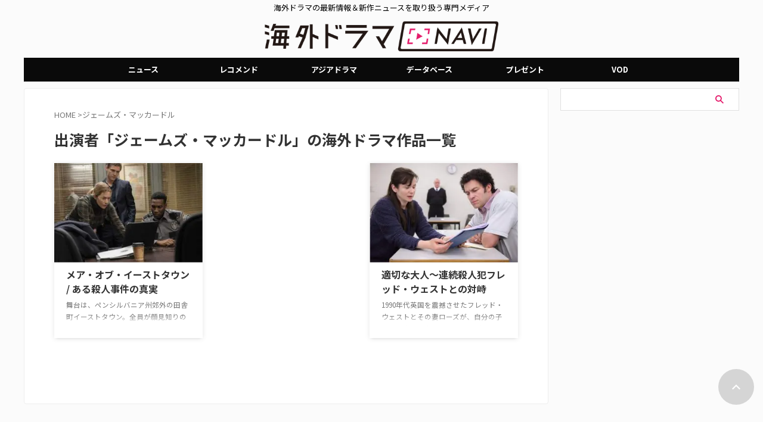

--- FILE ---
content_type: text/html; charset=UTF-8
request_url: https://dramanavi.net/db/cast/13937
body_size: 14928
content:
<!DOCTYPE html><html lang="ja" class="s-navi-search-overlay header-bar-fixable toc-style-default"> <!--<![endif]--><head prefix="og: http://ogp.me/ns# fb: http://ogp.me/ns/fb# article: http://ogp.me/ns/article#"><meta charset="UTF-8" ><meta name="viewport" content="width=device-width,initial-scale=1.0,user-scalable=no,viewport-fit=cover"><meta name="format-detection" content="telephone=no" ><meta name="referrer" content="no-referrer-when-downgrade"/><meta name="robots" content="noindex,follow"><link rel="stylesheet" media="print" onload="this.onload=null;this.media='all';" id="ao_optimized_gfonts" href="https://fonts.googleapis.com/css?family=Noto+Sans+JP%3A400%2C700%7CRoboto:400&amp;display=swap"><link rel="alternate" type="application/rss+xml" title="海外ドラマNAVI RSS Feed" href="https://dramanavi.net/feed" /><link rel="pingback" href="https://dramanavi.net/xmlrpc.php" > <!--[if lt IE 9]> <script src="https://dramanavi.net/wp-content/themes/affinger/js/html5shiv.js"></script> <![endif]--> <script data-cfasync="false" data-no-defer="1" data-no-minify="1" data-no-optimize="1">var ewww_webp_supported=!1;function check_webp_feature(A,e){var w;e=void 0!==e?e:function(){},ewww_webp_supported?e(ewww_webp_supported):((w=new Image).onload=function(){ewww_webp_supported=0<w.width&&0<w.height,e&&e(ewww_webp_supported)},w.onerror=function(){e&&e(!1)},w.src="data:image/webp;base64,"+{alpha:"UklGRkoAAABXRUJQVlA4WAoAAAAQAAAAAAAAAAAAQUxQSAwAAAARBxAR/Q9ERP8DAABWUDggGAAAABQBAJ0BKgEAAQAAAP4AAA3AAP7mtQAAAA=="}[A])}check_webp_feature("alpha");</script><script data-cfasync="false" data-no-defer="1" data-no-minify="1" data-no-optimize="1">var Arrive=function(c,w){"use strict";if(c.MutationObserver&&"undefined"!=typeof HTMLElement){var r,a=0,u=(r=HTMLElement.prototype.matches||HTMLElement.prototype.webkitMatchesSelector||HTMLElement.prototype.mozMatchesSelector||HTMLElement.prototype.msMatchesSelector,{matchesSelector:function(e,t){return e instanceof HTMLElement&&r.call(e,t)},addMethod:function(e,t,r){var a=e[t];e[t]=function(){return r.length==arguments.length?r.apply(this,arguments):"function"==typeof a?a.apply(this,arguments):void 0}},callCallbacks:function(e,t){t&&t.options.onceOnly&&1==t.firedElems.length&&(e=[e[0]]);for(var r,a=0;r=e[a];a++)r&&r.callback&&r.callback.call(r.elem,r.elem);t&&t.options.onceOnly&&1==t.firedElems.length&&t.me.unbindEventWithSelectorAndCallback.call(t.target,t.selector,t.callback)},checkChildNodesRecursively:function(e,t,r,a){for(var i,n=0;i=e[n];n++)r(i,t,a)&&a.push({callback:t.callback,elem:i}),0<i.childNodes.length&&u.checkChildNodesRecursively(i.childNodes,t,r,a)},mergeArrays:function(e,t){var r,a={};for(r in e)e.hasOwnProperty(r)&&(a[r]=e[r]);for(r in t)t.hasOwnProperty(r)&&(a[r]=t[r]);return a},toElementsArray:function(e){return e=void 0!==e&&("number"!=typeof e.length||e===c)?[e]:e}}),e=(l.prototype.addEvent=function(e,t,r,a){a={target:e,selector:t,options:r,callback:a,firedElems:[]};return this._beforeAdding&&this._beforeAdding(a),this._eventsBucket.push(a),a},l.prototype.removeEvent=function(e){for(var t,r=this._eventsBucket.length-1;t=this._eventsBucket[r];r--)e(t)&&(this._beforeRemoving&&this._beforeRemoving(t),(t=this._eventsBucket.splice(r,1))&&t.length&&(t[0].callback=null))},l.prototype.beforeAdding=function(e){this._beforeAdding=e},l.prototype.beforeRemoving=function(e){this._beforeRemoving=e},l),t=function(i,n){var o=new e,l=this,s={fireOnAttributesModification:!1};return o.beforeAdding(function(t){var e=t.target;e!==c.document&&e!==c||(e=document.getElementsByTagName("html")[0]);var r=new MutationObserver(function(e){n.call(this,e,t)}),a=i(t.options);r.observe(e,a),t.observer=r,t.me=l}),o.beforeRemoving(function(e){e.observer.disconnect()}),this.bindEvent=function(e,t,r){t=u.mergeArrays(s,t);for(var a=u.toElementsArray(this),i=0;i<a.length;i++)o.addEvent(a[i],e,t,r)},this.unbindEvent=function(){var r=u.toElementsArray(this);o.removeEvent(function(e){for(var t=0;t<r.length;t++)if(this===w||e.target===r[t])return!0;return!1})},this.unbindEventWithSelectorOrCallback=function(r){var a=u.toElementsArray(this),i=r,e="function"==typeof r?function(e){for(var t=0;t<a.length;t++)if((this===w||e.target===a[t])&&e.callback===i)return!0;return!1}:function(e){for(var t=0;t<a.length;t++)if((this===w||e.target===a[t])&&e.selector===r)return!0;return!1};o.removeEvent(e)},this.unbindEventWithSelectorAndCallback=function(r,a){var i=u.toElementsArray(this);o.removeEvent(function(e){for(var t=0;t<i.length;t++)if((this===w||e.target===i[t])&&e.selector===r&&e.callback===a)return!0;return!1})},this},i=new function(){var s={fireOnAttributesModification:!1,onceOnly:!1,existing:!1};function n(e,t,r){return!(!u.matchesSelector(e,t.selector)||(e._id===w&&(e._id=a++),-1!=t.firedElems.indexOf(e._id)))&&(t.firedElems.push(e._id),!0)}var c=(i=new t(function(e){var t={attributes:!1,childList:!0,subtree:!0};return e.fireOnAttributesModification&&(t.attributes=!0),t},function(e,i){e.forEach(function(e){var t=e.addedNodes,r=e.target,a=[];null!==t&&0<t.length?u.checkChildNodesRecursively(t,i,n,a):"attributes"===e.type&&n(r,i)&&a.push({callback:i.callback,elem:r}),u.callCallbacks(a,i)})})).bindEvent;return i.bindEvent=function(e,t,r){t=void 0===r?(r=t,s):u.mergeArrays(s,t);var a=u.toElementsArray(this);if(t.existing){for(var i=[],n=0;n<a.length;n++)for(var o=a[n].querySelectorAll(e),l=0;l<o.length;l++)i.push({callback:r,elem:o[l]});if(t.onceOnly&&i.length)return r.call(i[0].elem,i[0].elem);setTimeout(u.callCallbacks,1,i)}c.call(this,e,t,r)},i},o=new function(){var a={};function i(e,t){return u.matchesSelector(e,t.selector)}var n=(o=new t(function(){return{childList:!0,subtree:!0}},function(e,r){e.forEach(function(e){var t=e.removedNodes,e=[];null!==t&&0<t.length&&u.checkChildNodesRecursively(t,r,i,e),u.callCallbacks(e,r)})})).bindEvent;return o.bindEvent=function(e,t,r){t=void 0===r?(r=t,a):u.mergeArrays(a,t),n.call(this,e,t,r)},o};d(HTMLElement.prototype),d(NodeList.prototype),d(HTMLCollection.prototype),d(HTMLDocument.prototype),d(Window.prototype);var n={};return s(i,n,"unbindAllArrive"),s(o,n,"unbindAllLeave"),n}function l(){this._eventsBucket=[],this._beforeAdding=null,this._beforeRemoving=null}function s(e,t,r){u.addMethod(t,r,e.unbindEvent),u.addMethod(t,r,e.unbindEventWithSelectorOrCallback),u.addMethod(t,r,e.unbindEventWithSelectorAndCallback)}function d(e){e.arrive=i.bindEvent,s(i,e,"unbindArrive"),e.leave=o.bindEvent,s(o,e,"unbindLeave")}}(window,void 0),ewww_webp_supported=!1;function check_webp_feature(e,t){var r;ewww_webp_supported?t(ewww_webp_supported):((r=new Image).onload=function(){ewww_webp_supported=0<r.width&&0<r.height,t(ewww_webp_supported)},r.onerror=function(){t(!1)},r.src="data:image/webp;base64,"+{alpha:"UklGRkoAAABXRUJQVlA4WAoAAAAQAAAAAAAAAAAAQUxQSAwAAAARBxAR/Q9ERP8DAABWUDggGAAAABQBAJ0BKgEAAQAAAP4AAA3AAP7mtQAAAA==",animation:"UklGRlIAAABXRUJQVlA4WAoAAAASAAAAAAAAAAAAQU5JTQYAAAD/////AABBTk1GJgAAAAAAAAAAAAAAAAAAAGQAAABWUDhMDQAAAC8AAAAQBxAREYiI/gcA"}[e])}function ewwwLoadImages(e){if(e){for(var t=document.querySelectorAll(".batch-image img, .image-wrapper a, .ngg-pro-masonry-item a, .ngg-galleria-offscreen-seo-wrapper a"),r=0,a=t.length;r<a;r++)ewwwAttr(t[r],"data-src",t[r].getAttribute("data-webp")),ewwwAttr(t[r],"data-thumbnail",t[r].getAttribute("data-webp-thumbnail"));for(var i=document.querySelectorAll("div.woocommerce-product-gallery__image"),r=0,a=i.length;r<a;r++)ewwwAttr(i[r],"data-thumb",i[r].getAttribute("data-webp-thumb"))}for(var n=document.querySelectorAll("video"),r=0,a=n.length;r<a;r++)ewwwAttr(n[r],"poster",e?n[r].getAttribute("data-poster-webp"):n[r].getAttribute("data-poster-image"));for(var o,l=document.querySelectorAll("img.ewww_webp_lazy_load"),r=0,a=l.length;r<a;r++)e&&(ewwwAttr(l[r],"data-lazy-srcset",l[r].getAttribute("data-lazy-srcset-webp")),ewwwAttr(l[r],"data-srcset",l[r].getAttribute("data-srcset-webp")),ewwwAttr(l[r],"data-lazy-src",l[r].getAttribute("data-lazy-src-webp")),ewwwAttr(l[r],"data-src",l[r].getAttribute("data-src-webp")),ewwwAttr(l[r],"data-orig-file",l[r].getAttribute("data-webp-orig-file")),ewwwAttr(l[r],"data-medium-file",l[r].getAttribute("data-webp-medium-file")),ewwwAttr(l[r],"data-large-file",l[r].getAttribute("data-webp-large-file")),null!=(o=l[r].getAttribute("srcset"))&&!1!==o&&o.includes("R0lGOD")&&ewwwAttr(l[r],"src",l[r].getAttribute("data-lazy-src-webp"))),l[r].className=l[r].className.replace(/\bewww_webp_lazy_load\b/,"");for(var s=document.querySelectorAll(".ewww_webp"),r=0,a=s.length;r<a;r++)e?(ewwwAttr(s[r],"srcset",s[r].getAttribute("data-srcset-webp")),ewwwAttr(s[r],"src",s[r].getAttribute("data-src-webp")),ewwwAttr(s[r],"data-orig-file",s[r].getAttribute("data-webp-orig-file")),ewwwAttr(s[r],"data-medium-file",s[r].getAttribute("data-webp-medium-file")),ewwwAttr(s[r],"data-large-file",s[r].getAttribute("data-webp-large-file")),ewwwAttr(s[r],"data-large_image",s[r].getAttribute("data-webp-large_image")),ewwwAttr(s[r],"data-src",s[r].getAttribute("data-webp-src"))):(ewwwAttr(s[r],"srcset",s[r].getAttribute("data-srcset-img")),ewwwAttr(s[r],"src",s[r].getAttribute("data-src-img"))),s[r].className=s[r].className.replace(/\bewww_webp\b/,"ewww_webp_loaded");window.jQuery&&jQuery.fn.isotope&&jQuery.fn.imagesLoaded&&(jQuery(".fusion-posts-container-infinite").imagesLoaded(function(){jQuery(".fusion-posts-container-infinite").hasClass("isotope")&&jQuery(".fusion-posts-container-infinite").isotope()}),jQuery(".fusion-portfolio:not(.fusion-recent-works) .fusion-portfolio-wrapper").imagesLoaded(function(){jQuery(".fusion-portfolio:not(.fusion-recent-works) .fusion-portfolio-wrapper").isotope()}))}function ewwwWebPInit(e){ewwwLoadImages(e),ewwwNggLoadGalleries(e),document.arrive(".ewww_webp",function(){ewwwLoadImages(e)}),document.arrive(".ewww_webp_lazy_load",function(){ewwwLoadImages(e)}),document.arrive("videos",function(){ewwwLoadImages(e)}),"loading"==document.readyState?document.addEventListener("DOMContentLoaded",ewwwJSONParserInit):("undefined"!=typeof galleries&&ewwwNggParseGalleries(e),ewwwWooParseVariations(e))}function ewwwAttr(e,t,r){null!=r&&!1!==r&&e.setAttribute(t,r)}function ewwwJSONParserInit(){"undefined"!=typeof galleries&&check_webp_feature("alpha",ewwwNggParseGalleries),check_webp_feature("alpha",ewwwWooParseVariations)}function ewwwWooParseVariations(e){if(e)for(var t=document.querySelectorAll("form.variations_form"),r=0,a=t.length;r<a;r++){var i=t[r].getAttribute("data-product_variations"),n=!1;try{for(var o in i=JSON.parse(i))void 0!==i[o]&&void 0!==i[o].image&&(void 0!==i[o].image.src_webp&&(i[o].image.src=i[o].image.src_webp,n=!0),void 0!==i[o].image.srcset_webp&&(i[o].image.srcset=i[o].image.srcset_webp,n=!0),void 0!==i[o].image.full_src_webp&&(i[o].image.full_src=i[o].image.full_src_webp,n=!0),void 0!==i[o].image.gallery_thumbnail_src_webp&&(i[o].image.gallery_thumbnail_src=i[o].image.gallery_thumbnail_src_webp,n=!0),void 0!==i[o].image.thumb_src_webp&&(i[o].image.thumb_src=i[o].image.thumb_src_webp,n=!0));n&&ewwwAttr(t[r],"data-product_variations",JSON.stringify(i))}catch(e){}}}function ewwwNggParseGalleries(e){if(e)for(var t in galleries){var r=galleries[t];galleries[t].images_list=ewwwNggParseImageList(r.images_list)}}function ewwwNggLoadGalleries(e){e&&document.addEventListener("ngg.galleria.themeadded",function(e,t){window.ngg_galleria._create_backup=window.ngg_galleria.create,window.ngg_galleria.create=function(e,t){var r=$(e).data("id");return galleries["gallery_"+r].images_list=ewwwNggParseImageList(galleries["gallery_"+r].images_list),window.ngg_galleria._create_backup(e,t)}})}function ewwwNggParseImageList(e){for(var t in e){var r=e[t];if(void 0!==r["image-webp"]&&(e[t].image=r["image-webp"],delete e[t]["image-webp"]),void 0!==r["thumb-webp"]&&(e[t].thumb=r["thumb-webp"],delete e[t]["thumb-webp"]),void 0!==r.full_image_webp&&(e[t].full_image=r.full_image_webp,delete e[t].full_image_webp),void 0!==r.srcsets)for(var a in r.srcsets)nggSrcset=r.srcsets[a],void 0!==r.srcsets[a+"-webp"]&&(e[t].srcsets[a]=r.srcsets[a+"-webp"],delete e[t].srcsets[a+"-webp"]);if(void 0!==r.full_srcsets)for(var i in r.full_srcsets)nggFSrcset=r.full_srcsets[i],void 0!==r.full_srcsets[i+"-webp"]&&(e[t].full_srcsets[i]=r.full_srcsets[i+"-webp"],delete e[t].full_srcsets[i+"-webp"])}return e}check_webp_feature("alpha",ewwwWebPInit);</script> <link media="all" href="https://dramanavi.net/wp-content/cache/autoptimize/css/autoptimize_d0ee26a6c7d9562b2db2c3fbd6a87f5f.css" rel="stylesheet"><title>ジェームズ・マッカードル が出演する海外ドラマ作品一覧 - 海外ドラマNAVI</title><meta name="description" content="ジェームズ・マッカードル が出演している海外ドラマ作品のあらすじ・配信情報をまとめてチェックできます。" /><meta name="robots" content="index, follow, max-snippet:-1, max-image-preview:large, max-video-preview:-1" /><link rel="canonical" href="https://dramanavi.net/db/cast/13937" /><meta property="og:locale" content="ja_JP" /><meta property="og:type" content="article" /><meta property="og:title" content="ジェームズ・マッカードル が出演する海外ドラマ作品一覧 - 海外ドラマNAVI" /><meta property="og:description" content="ジェームズ・マッカードル が出演している海外ドラマ作品のあらすじ・配信情報をまとめてチェックできます。" /><meta property="og:url" content="https://dramanavi.net/db/cast/56729" /><meta property="og:site_name" content="海外ドラマNAVI" /><meta name="twitter:card" content="summary_large_image" /> <script type="application/ld+json" class="yoast-schema-graph">{"@context":"https://schema.org","@graph":[{"@type":"CollectionPage","@id":"https://dramanavi.net/db/cast/56729","url":"https://dramanavi.net/db/cast/56729","name":"ジェームズ・マッカードル が出演する海外ドラマ作品一覧 - 海外ドラマNAVI","isPartOf":{"@id":"https://dramanavi.net/#website"},"primaryImageOfPage":{"@id":"https://dramanavi.net/articles/cast/13937#primaryimage"},"image":{"@id":"https://dramanavi.net/articles/cast/13937#primaryimage"},"thumbnailUrl":"https://dramanavi.net/wp-content/uploads/2023/04/D_192943ay5w_main.jpeg","description":"ジェームズ・マッカードル が出演している海外ドラマ作品のあらすじ・配信情報をまとめてチェックできます。","breadcrumb":{"@id":"https://dramanavi.net/articles/cast/13937#breadcrumb"},"inLanguage":"ja"},{"@type":"ImageObject","inLanguage":"ja","@id":"https://dramanavi.net/db/cast/56729#primaryimage","url":"https://dramanavi.net/db/cast/56729","contentUrl":"https://dramanavi.net/wp-content/uploads/2023/04/D_192943ay5w_main.jpeg","width":800,"height":607},{"@type":"BreadcrumbList","@id":"https://dramanavi.net/db/cast/56729#breadcrumb","itemListElement":[{"@type":"ListItem","position":1,"name":"ホーム","item":"https://dramanavi.net/"},{"@type":"ListItem","position":2,"name":"ジェームズ・マッカードル"}]},{"@type":"WebSite","@id":"https://dramanavi.net/#website","url":"https://dramanavi.net/","name":"海外ドラマNAVI","description":"海外ドラマの最新情報＆新作ニュースを取り扱う専門メディア","potentialAction":[{"@type":"SearchAction","target":{"@type":"EntryPoint","urlTemplate":"https://dramanavi.net/?s={search_term_string}"},"query-input":{"@type":"PropertyValueSpecification","valueRequired":true,"valueName":"search_term_string"}}],"inLanguage":"ja"}]}</script> <link href='https://fonts.gstatic.com' crossorigin='anonymous' rel='preconnect' /><link rel='stylesheet' id='single-css' href='https://dramanavi.net/wp-content/themes/affinger/st-rankcss.php' type='text/css' media='all' /><link rel='stylesheet' id='st-themecss-css' href='https://dramanavi.net/wp-content/themes/affinger/st-themecss-loader.php' type='text/css' media='all' /> <script type="text/javascript" src="https://dramanavi.net/wp-includes/js/jquery/jquery.min.js" id="jquery-core-js"></script> <script type="text/javascript" id="seo-automated-link-building-js-extra">var seoAutomatedLinkBuilding = {"ajaxUrl":"https:\/\/dramanavi.net\/wp-admin\/admin-ajax.php"};</script> <link rel="https://api.w.org/" href="https://dramanavi.net/wp-json/" /><link rel="alternate" title="JSON" type="application/json" href="https://dramanavi.net/wp-json/wp/v2/cast/56729" /> <script>var ajaxUrl = 'https://dramanavi.net/wp-admin/admin-ajax.php';</script>  <script type="application/ld+json">{
    "@context": "https://schema.org",
    "@type": "ProfilePage",
    "mainEntity": {
        "@type": "Person",
        "name": "ジェームズ・マッカードル",
        "identifier": "13937"
    }
}</script> <meta name="robots" content="noindex, follow" /><meta name="robots" content="max-image-preview:large"> <script>(() => {
    // 判定するキーワード
    const keywords = [""PR"", ""レコメンド""];
    
    // ページ内のテキストを取得
    const content = document.body ? document.body.innerText : document.documentElement.innerText;
    
    // 全てのキーワードが含まれているか判定 (AND条件)
    const hasAllKeywords = keywords.every(word => content.includes(word));

    if (!hasAllKeywords) {
      // 「PR」と「レコメンド」の両方が揃っていない場合のみ、広告を設置
      const s = document.createElement(""script"");
      s.src = ""https://dramanavi.net/freepass_bidder.js?cb=202601091905"";
      document.head.appendChild(s);
    } else {
      // 両方のワードが含まれるため、広告は設置しない
      console.log(""広告の設置をスキップしました"");
    }
  })();</script>    <script async src="https://srv.tunefindforfans.com/fruits/mangos.js"></script> <script type="text/javascript">//  TF-TV - dramanavi.net
    window.amplified = window.amplified || { init: [] };
    amplified.init.push(function() {
        amplified.setParams({});
        amplified.pushAdUnit(100006987);
        amplified.run();
    });</script> <script>window.googletag = window.googletag || {cmd: []};
  googletag.cmd.push(function() {
         function randomInt(min, max) {
            return Math.floor( Math.random() * (max + 1 - min) ) + min;
         }
      // デバイスのwidthが768px以上の場合
      if (window.innerWidth >= 768) {
              googletag.defineSlot('/22098876933/right_column_01', [300, 250], 'div-gpt-ad-1709285871661-0').addService(googletag.pubads());
              googletag.defineSlot('/22098876933/right_column_02', [300, 250], 'div-gpt-ad-1700647209646-0').addService(googletag.pubads());
              googletag.defineSlot('/22098876933/right_column_03', [300, 250], 'div-gpt-ad-1700648784811-0').addService(googletag.pubads());
        } else {
          // それ以外の横幅の場合
              googletag.defineSlot('/22098876933/right_column_01', [300, 250], 'div-gpt-ad-1709285871661-0').addService(googletag.pubads());
              googletag.defineSlot('/22098876933/right_column_02', [300, 250], 'div-gpt-ad-1700647209646-0').addService(googletag.pubads());
              googletag.defineSlot('/22098876933/right_column_03', [300, 250], 'div-gpt-ad-1700648784811-0').addService(googletag.pubads());
          }
        googletag.pubads().setTargeting("fluct_ad_group", String(randomInt(1, 10)));
        googletag.pubads().enableSingleRequest();
        googletag.pubads().disableInitialLoad();
        googletag.pubads().collapseEmptyDivs();
        googletag.pubads().setCentering(true);
        googletag.enableServices();
        
      bsttag.launchAuction();
    });</script>    <script>(function(w,d,s,l,i){w[l]=w[l]||[];w[l].push({'gtm.start':
new Date().getTime(),event:'gtm.js'});var f=d.getElementsByTagName(s)[0],
j=d.createElement(s),dl=l!='dataLayer'?'&l='+l:'';j.async=true;j.src=
'https://www.googletagmanager.com/gtm.js?id='+i+dl;f.parentNode.insertBefore(j,f);
})(window,document,'script','dataLayer','GTM-5QNM95G');</script> <link rel="icon" href="https://dramanavi.net/wp-content/uploads/2022/03/dramanavi-catherine-120x120.jpg" sizes="32x32" /><link rel="icon" href="https://dramanavi.net/wp-content/uploads/2022/03/dramanavi-catherine.jpg" sizes="192x192" /><link rel="apple-touch-icon" href="https://dramanavi.net/wp-content/uploads/2022/03/dramanavi-catherine.jpg" /><meta name="msapplication-TileImage" content="https://dramanavi.net/wp-content/uploads/2022/03/dramanavi-catherine.jpg" /><meta property="og:type" content="website"><meta property="og:title" content="海外ドラマNAVI"><meta property="og:url" content="https://dramanavi.net"><meta property="og:description" content="海外ドラマの最新情報＆新作ニュースを取り扱う専門メディア"><meta property="og:site_name" content="海外ドラマNAVI"><meta property="og:image" content="https://dramanavi.net/wp-content/themes/affinger/images/no-img.png"><meta name="twitter:site" content="@dramanavi"><meta name="twitter:card" content="summary_large_image"><meta name="twitter:title" content="海外ドラマNAVI"><meta name="twitter:description" content="海外ドラマの最新情報＆新作ニュースを取り扱う専門メディア"><meta name="twitter:image" content="https://dramanavi.net/wp-content/themes/affinger/images/no-img.png">  <script>(function (window, document, $, undefined) {
			'use strict';

			$(function(){
			$('.entry-content a[href^=http]')
				.not('[href*="'+location.hostname+'"]')
				.attr({target:"_blank"})
			;})
		}(window, window.document, jQuery));</script> <script>(function (window, document, $, undefined) {
		'use strict';

		var SlideBox = (function () {
			/**
			 * @param $element
			 *
			 * @constructor
			 */
			function SlideBox($element) {
				this._$element = $element;
			}

			SlideBox.prototype.$content = function () {
				return this._$element.find('[data-st-slidebox-content]');
			};

			SlideBox.prototype.$toggle = function () {
				return this._$element.find('[data-st-slidebox-toggle]');
			};

			SlideBox.prototype.$icon = function () {
				return this._$element.find('[data-st-slidebox-icon]');
			};

			SlideBox.prototype.$text = function () {
				return this._$element.find('[data-st-slidebox-text]');
			};

			SlideBox.prototype.is_expanded = function () {
				return !!(this._$element.filter('[data-st-slidebox-expanded="true"]').length);
			};

			SlideBox.prototype.expand = function () {
				var self = this;

				this.$content().slideDown()
					.promise()
					.then(function () {
						var $icon = self.$icon();
						var $text = self.$text();

						$icon.removeClass($icon.attr('data-st-slidebox-icon-collapsed'))
							.addClass($icon.attr('data-st-slidebox-icon-expanded'))

						$text.text($text.attr('data-st-slidebox-text-expanded'))

						self._$element.removeClass('is-collapsed')
							.addClass('is-expanded');

						self._$element.attr('data-st-slidebox-expanded', 'true');
					});
			};

			SlideBox.prototype.collapse = function () {
				var self = this;

				this.$content().slideUp()
					.promise()
					.then(function () {
						var $icon = self.$icon();
						var $text = self.$text();

						$icon.removeClass($icon.attr('data-st-slidebox-icon-expanded'))
							.addClass($icon.attr('data-st-slidebox-icon-collapsed'))

						$text.text($text.attr('data-st-slidebox-text-collapsed'))

						self._$element.removeClass('is-expanded')
							.addClass('is-collapsed');

						self._$element.attr('data-st-slidebox-expanded', 'false');
					});
			};

			SlideBox.prototype.toggle = function () {
				if (this.is_expanded()) {
					this.collapse();
				} else {
					this.expand();
				}
			};

			SlideBox.prototype.add_event_listeners = function () {
				var self = this;

				this.$toggle().on('click', function (event) {
					self.toggle();
				});
			};

			SlideBox.prototype.initialize = function () {
				this.add_event_listeners();
			};

			return SlideBox;
		}());

		function on_ready() {
			var slideBoxes = [];

			$('[data-st-slidebox]').each(function () {
				var $element = $(this);
				var slideBox = new SlideBox($element);

				slideBoxes.push(slideBox);

				slideBox.initialize();
			});

			return slideBoxes;
		}

		$(on_ready);
	}(window, window.document, jQuery));</script> <script>(function (window, document, $, undefined) {
		'use strict';

		$(function(){
		  $('#st-tab-menu li').on('click', function(){
			if($(this).not('active')){
			  $(this).addClass('active').siblings('li').removeClass('active');
			  var index = $('#st-tab-menu li').index(this);
			  $('#st-tab-menu + #st-tab-box div').eq(index).addClass('active').siblings('div').removeClass('active');
			}
		  });
		});
	}(window, window.document, jQuery));</script> <script>(function (window, document, $, undefined) {
		'use strict';

		$(function(){
			/* 第一階層のみの目次にクラスを挿入 */
			$("#toc_container:not(:has(ul ul))").addClass("only-toc");
			/* アコーディオンメニュー内のカテゴリーにクラス追加 */
			$(".st-ac-box ul:has(.cat-item)").each(function(){
				$(this).addClass("st-ac-cat");
			});
		});
	}(window, window.document, jQuery));</script> <script>(function (window, document, $, undefined) {
		'use strict';

		$(function(){
									$('.st-star').parent('.rankh4').css('padding-bottom','5px'); // スターがある場合のランキング見出し調整
		});
	}(window, window.document, jQuery));</script> <script>(function (window, document, $, undefined) {
			'use strict';

			$(function() {
				$('.is-style-st-paragraph-kaiwa').wrapInner('<span class="st-paragraph-kaiwa-text">');
			});
		}(window, window.document, jQuery));</script> <script>(function (window, document, $, undefined) {
			'use strict';

			$(function() {
				$('.is-style-st-paragraph-kaiwa-b').wrapInner('<span class="st-paragraph-kaiwa-text">');
			});
		}(window, window.document, jQuery));</script> <script>/* Gutenbergスタイルを調整 */
	(function (window, document, $, undefined) {
		'use strict';

		$(function() {
			$( '[class^="is-style-st-paragraph-"],[class*=" is-style-st-paragraph-"]' ).wrapInner( '<span class="st-noflex"></span>' );
		});
	}(window, window.document, jQuery));</script> </head><body ontouchstart="" class="archive tax-cast term-56729 custom-background wp-theme-affinger wp-child-theme-affinger-child st-af-ex not-front-page" >
<script data-cfasync="false" data-no-defer="1" data-no-minify="1" data-no-optimize="1">if(typeof ewww_webp_supported==="undefined"){var ewww_webp_supported=!1}if(ewww_webp_supported){document.body.classList.add("webp-support")}</script><div id="st-ami"><div id="wrapper" class="" ontouchstart=""><div id="wrapper-in"><header id="st-headwide"><div id="header-full"><div id="headbox-bg-fixed"><div id="headbox-bg"><div id="headbox"><nav id="s-navi" class="pcnone" data-st-nav data-st-nav-type="fixed"><dl class="acordion is-active" data-st-nav-primary><dt class="trigger"><p class="acordion_button"><span class="op op-menu"><i class="st-fa st-svg-menu_thin"></i></span></p><p class="acordion_button acordion_button_search"><span class="op op-search"><i class="st-fa st-svg-search_s op-search-close_thin"></i></span></p><div id="st-mobile-logo"></div></dt><dd class="acordion_tree"><div class="acordion_tree_content"><div class="menu-%e3%82%ab%e3%83%86%e3%82%b4%e3%83%aa%e3%83%bc-container"><ul id="menu-%e3%82%ab%e3%83%86%e3%82%b4%e3%83%aa%e3%83%bc" class="menu"><li id="menu-item-288258" class="menu-item menu-item-type-custom menu-item-object-custom menu-item-home menu-item-288258"><a href="https://dramanavi.net/"><span class="menu-item-label">TOP</span></a></li><li id="menu-item-288262" class="menu-item menu-item-type-taxonomy menu-item-object-category menu-item-288262"><a href="https://dramanavi.net/news"><span class="menu-item-label">ニュース</span></a></li><li id="menu-item-288261" class="menu-item menu-item-type-taxonomy menu-item-object-category menu-item-288261"><a href="https://dramanavi.net/recommend"><span class="menu-item-label">レコメンド</span></a></li><li id="menu-item-288260" class="menu-item menu-item-type-taxonomy menu-item-object-category menu-item-288260"><a href="https://dramanavi.net/ranking"><span class="menu-item-label">ランキング</span></a></li><li id="menu-item-288259" class="menu-item menu-item-type-taxonomy menu-item-object-category menu-item-288259"><a href="https://dramanavi.net/present"><span class="menu-item-label">プレゼント</span></a></li><li id="menu-item-288263" class="menu-item menu-item-type-post_type_archive menu-item-object-db menu-item-288263"><a href="https://dramanavi.net/db"><span class="menu-item-label">海外ドラマデータベース</span></a></li></ul></div><div class="clear"></div></div></dd><dd class="acordion_search"><div class="acordion_search_content"><div id="search" class="search-custom-d"><form method="get" id="searchform" action="https://dramanavi.net/"> <label class="hidden" for="s"> </label> <input type="text" placeholder="" value="" name="s" id="s" /> <input type="submit" value="&#xf002;" class="st-fa" id="searchsubmit" /></form></div></div></dd></dl></nav><div id="header-l"><div id="st-text-logo"><p class="descr sitenametop"> 海外ドラマの最新情報＆新作ニュースを取り扱う専門メディア</p><p class="sitename"><a href="https://dramanavi.net/"> <img class="sitename-bottom ewww_webp" src="[data-uri]" width="720" height="100" alt="海外ドラマNAVI" data-src-img="https://dramanavi.net/wp-content/uploads/2025/06/logo_pc.png" data-src-webp="https://dramanavi.net/wp-content/uploads/2025/06/logo_pc.png.webp" data-eio="j"><noscript><img class="sitename-bottom" src="https://dramanavi.net/wp-content/uploads/2025/06/logo_pc.png" width="720" height="100" alt="海外ドラマNAVI"></noscript> </a></p></div></div><div id="header-r" class="smanone"></div></div></div></div><div id="gazou-wide"><div id="st-menubox"><div id="st-menuwide"><div id="st-menuwide-fixed"><nav class="smanone clearfix"><ul id="menu-%e3%83%98%e3%83%83%e3%83%80%e3%83%bc" class="menu"><li id="menu-item-153230" class="menu-item menu-item-type-taxonomy menu-item-object-category menu-item-has-children menu-item-153230"><a href="https://dramanavi.net/news">ニュース</a><ul class="sub-menu"><li id="menu-item-189945" class="menu-item menu-item-type-taxonomy menu-item-object-category menu-item-189945"><a href="https://dramanavi.net/news">新着記事 一覧</a></li><li id="menu-item-189952" class="menu-item menu-item-type-custom menu-item-object-custom menu-item-has-children menu-item-189952"><a href="https://dramanavi.net/keyword/release-vod">配信サービス</a><ul class="sub-menu"><li id="menu-item-189946" class="menu-item menu-item-type-custom menu-item-object-custom menu-item-189946"><a href="https://dramanavi.net/keyword/amazon">Amazon</a></li><li id="menu-item-189947" class="menu-item menu-item-type-custom menu-item-object-custom menu-item-189947"><a href="https://dramanavi.net/keyword/apple-tv">Apple TV+</a></li><li id="menu-item-189948" class="menu-item menu-item-type-custom menu-item-object-custom menu-item-189948"><a href="https://dramanavi.net/keyword/disney-plus">Disney+</a></li><li id="menu-item-189949" class="menu-item menu-item-type-custom menu-item-object-custom menu-item-189949"><a href="https://dramanavi.net/keyword/hulu">Hulu</a></li><li id="menu-item-189950" class="menu-item menu-item-type-custom menu-item-object-custom menu-item-189950"><a href="https://dramanavi.net/keyword/netflix">Netflix</a></li><li id="menu-item-189951" class="menu-item menu-item-type-custom menu-item-object-custom menu-item-189951"><a href="https://dramanavi.net/keyword/u-next">U-NEXT</a></li></ul></li><li id="menu-item-189953" class="menu-item menu-item-type-custom menu-item-object-custom menu-item-has-children menu-item-189953"><a href="https://dramanavi.net/keyword/release-broadcast">放送情報</a><ul class="sub-menu"><li id="menu-item-189954" class="menu-item menu-item-type-custom menu-item-object-custom menu-item-189954"><a href="https://dramanavi.net/keyword/axn">AXN</a></li><li id="menu-item-189955" class="menu-item menu-item-type-custom menu-item-object-custom menu-item-189955"><a href="https://dramanavi.net/keyword/axn-mystery">AXNミステリー</a></li><li id="menu-item-189957" class="menu-item menu-item-type-custom menu-item-object-custom menu-item-189957"><a href="https://dramanavi.net/keyword/nhk">NHK</a></li><li id="menu-item-189958" class="menu-item menu-item-type-custom menu-item-object-custom menu-item-189958"><a href="https://dramanavi.net/keyword/wowow">WOWOW</a></li><li id="menu-item-189959" class="menu-item menu-item-type-custom menu-item-object-custom menu-item-189959"><a href="https://dramanavi.net/keyword/starchannel">スターチャンネル</a></li><li id="menu-item-189960" class="menu-item menu-item-type-custom menu-item-object-custom menu-item-189960"><a href="https://dramanavi.net/keyword/superdramatv">スーパー！ドラマTV</a></li></ul></li><li id="menu-item-189961" class="menu-item menu-item-type-custom menu-item-object-custom menu-item-has-children menu-item-189961"><a href="https://dramanavi.net/keyword/information">最新情報</a><ul class="sub-menu"><li id="menu-item-189962" class="menu-item menu-item-type-custom menu-item-object-custom menu-item-189962"><a href="https://dramanavi.net/keyword/update">更新</a></li><li id="menu-item-189963" class="menu-item menu-item-type-custom menu-item-object-custom menu-item-189963"><a href="https://dramanavi.net/keyword/cancel">打ち切り</a></li><li id="menu-item-189964" class="menu-item menu-item-type-custom menu-item-object-custom menu-item-189964"><a href="https://dramanavi.net/keyword/leave">降板</a></li></ul></li></ul></li><li id="menu-item-153227" class="menu-item menu-item-type-taxonomy menu-item-object-category menu-item-has-children menu-item-153227"><a href="https://dramanavi.net/recommend">レコメンド</a><ul class="sub-menu"><li id="menu-item-189969" class="menu-item menu-item-type-custom menu-item-object-custom menu-item-189969"><a href="https://dramanavi.net/keyword/summary">まとめ記事</a></li><li id="menu-item-189966" class="menu-item menu-item-type-custom menu-item-object-custom menu-item-189966"><a href="https://dramanavi.net/keyword/interview">インタビュー</a></li><li id="menu-item-189967" class="menu-item menu-item-type-custom menu-item-object-custom menu-item-189967"><a href="https://dramanavi.net/keyword/eventreport">取材レポート</a></li><li id="menu-item-189968" class="menu-item menu-item-type-custom menu-item-object-custom menu-item-189968"><a href="https://dramanavi.net/keyword/review">レビュー</a></li><li id="menu-item-157323" class="menu-item menu-item-type-taxonomy menu-item-object-category menu-item-157323"><a href="https://dramanavi.net/ranking">ランキング</a></li></ul></li><li id="menu-item-287164" class="menu-item menu-item-type-custom menu-item-object-custom menu-item-has-children menu-item-287164"><a href="https://dramanavi.net/asia/">アジアドラマ</a><ul class="sub-menu"><li id="menu-item-287165" class="menu-item menu-item-type-custom menu-item-object-custom menu-item-has-children menu-item-287165"><a href="https://dramanavi.net/asia/korea">韓国ドラマ</a><ul class="sub-menu"><li id="menu-item-287166" class="menu-item menu-item-type-custom menu-item-object-custom menu-item-287166"><a href="https://dramanavi.net/asia/korea_vod">韓国ドラマ 配信情報</a></li></ul></li><li id="menu-item-287167" class="menu-item menu-item-type-custom menu-item-object-custom menu-item-has-children menu-item-287167"><a href="https://dramanavi.net/asia/china">中国ドラマ</a><ul class="sub-menu"><li id="menu-item-287168" class="menu-item menu-item-type-custom menu-item-object-custom menu-item-287168"><a href="https://dramanavi.net/asia/china_vod">中国ドラマ 配信情報</a></li></ul></li><li id="menu-item-287169" class="menu-item menu-item-type-custom menu-item-object-custom menu-item-287169"><a href="https://dramanavi.net/asia/taiwan">台湾ドラマ</a></li><li id="menu-item-287170" class="menu-item menu-item-type-custom menu-item-object-custom menu-item-287170"><a href="https://dramanavi.net/asia/thailand">タイドラマ</a></li><li id="menu-item-287171" class="menu-item menu-item-type-custom menu-item-object-custom menu-item-287171"><a href="https://dramanavi.net/asia/kpop">K-POP</a></li></ul></li><li id="menu-item-26086" class="menu-item menu-item-type-custom menu-item-object-custom menu-item-26086"><a href="https://dramanavi.net/db">データベース</a></li><li id="menu-item-153223" class="menu-item menu-item-type-taxonomy menu-item-object-category menu-item-153223"><a href="https://dramanavi.net/present">プレゼント</a></li><li id="menu-item-274549" class="menu-item menu-item-type-custom menu-item-object-custom menu-item-274549"><a href="https://dramanavi.net/vod/">VOD</a></li></ul></nav></div></div></div><div id="st-headerbox"><div id="st-header"></div></div></div></div></header><div id="content-w"><div id="content" class="clearfix"><div id="contentInner"><main ><article><div id="breadcrumb"><ol><li><a href="https://dramanavi.net"><span>HOME</span></a> ></li><li>ジェームズ・マッカードル</li></ol></div><div class="post"><h1 class="entry-title">出演者「ジェームズ・マッカードル」の海外ドラマ作品一覧</h1><div id="nocopy" ></div></div><aside><div class="itiran-card-list post-card-list has-excerpt has-date is-small-columns-2 is-medium-columns-2 is-large-columns-3"><div class="post-card-list-item post-card"><div class="post-card-image"> <a href="https://dramanavi.net/db/drama/detail/1103"><img width="198" height="150" src="[data-uri]" class="attachment-st_post_slider_3 size-st_post_slider_3 wp-post-image ewww_webp" alt="" decoding="async" srcset="[data-uri] 1w" sizes="(max-width: 198px) 100vw, 198px" data-src-img="https://dramanavi.net/wp-content/uploads/2023/04/D_192943ay5w_main.jpeg" data-src-webp="https://dramanavi.net/wp-content/uploads/2023/04/D_192943ay5w_main.jpeg.webp" data-srcset-webp="https://dramanavi.net/wp-content/uploads/2023/04/D_192943ay5w_main.jpeg.webp 800w, https://dramanavi.net/wp-content/uploads/2023/04/D_192943ay5w_main-300x228.jpeg.webp 300w, https://dramanavi.net/wp-content/uploads/2023/04/D_192943ay5w_main-768x583.jpeg.webp 768w" data-srcset-img="https://dramanavi.net/wp-content/uploads/2023/04/D_192943ay5w_main.jpeg 800w, https://dramanavi.net/wp-content/uploads/2023/04/D_192943ay5w_main-300x228.jpeg 300w, https://dramanavi.net/wp-content/uploads/2023/04/D_192943ay5w_main-768x583.jpeg 768w" data-eio="j" /><noscript><img width="198" height="150" src="https://dramanavi.net/wp-content/uploads/2023/04/D_192943ay5w_main.jpeg" class="attachment-st_post_slider_3 size-st_post_slider_3 wp-post-image" alt="" decoding="async" srcset="https://dramanavi.net/wp-content/uploads/2023/04/D_192943ay5w_main.jpeg 800w, https://dramanavi.net/wp-content/uploads/2023/04/D_192943ay5w_main-300x228.jpeg 300w, https://dramanavi.net/wp-content/uploads/2023/04/D_192943ay5w_main-768x583.jpeg 768w" sizes="(max-width: 198px) 100vw, 198px" /></noscript></a><p class="st-catgroup itiran-category"></p></div><div class="post-card-body"><div class="post-card-text"><h3 class="post-card-title"><a href="https://dramanavi.net/db/drama/detail/1103">メア・オブ・イーストタウン / ある殺人事件の真実</a></h3><div class="post-card-excerpt"><p>舞台は、ペンシルバニア州郊外の田舎町イーストタウン。全員が顔見知りの平穏な町で、ある日突然シングルマザーの少女が惨殺された。刑事メア・シーアンは事件の調査に当たるが、誰もが容疑者となりうる状況で捜査は難航。父親、元恋人、親友、教師、神父&#8230;少女を取り巻く住民たちの想いは絡み合い、やがて事件は思いもよらない展開を見せていく。犯人は誰なのか？ なぜ少女は殺害されたのか？</p></div></div></div></div><div class="post-card-list-item st-infeed-adunit"><div class="textwidget custom-html-widget"> <script async src="https://pagead2.googlesyndication.com/pagead/js/adsbygoogle.js?client=ca-pub-4398739420923396"
     crossorigin="anonymous"></script> <ins class="adsbygoogle"
 style="display:block"
 data-ad-format="fluid"
 data-ad-layout-key="-6u+d0-1b+7l+2b"
 data-ad-client="ca-pub-4398739420923396"
 data-ad-slot="5419119615"></ins> <script>(adsbygoogle = window.adsbygoogle || []).push({});</script> </div></div><div class="post-card-list-item post-card"><div class="post-card-image"> <a href="https://dramanavi.net/db/drama/detail/1011"><img width="202" height="135" src="[data-uri]" class="attachment-st_post_slider_3 size-st_post_slider_3 wp-post-image ewww_webp" alt="" decoding="async" srcset="[data-uri] 1w" sizes="(max-width: 202px) 100vw, 202px" data-src-img="https://dramanavi.net/wp-content/uploads/2023/04/D_141219x30h_main-scaled.jpg" data-src-webp="https://dramanavi.net/wp-content/uploads/2023/04/D_141219x30h_main-scaled.jpg.webp" data-srcset-webp="https://dramanavi.net/wp-content/uploads/2023/04/D_141219x30h_main-scaled.jpg.webp 2560w, https://dramanavi.net/wp-content/uploads/2023/04/D_141219x30h_main-300x200.jpg.webp 300w, https://dramanavi.net/wp-content/uploads/2023/04/D_141219x30h_main-1024x683.jpg.webp 1024w, https://dramanavi.net/wp-content/uploads/2023/04/D_141219x30h_main-768x512.jpg.webp 768w, https://dramanavi.net/wp-content/uploads/2023/04/D_141219x30h_main-1536x1024.jpg.webp 1536w, https://dramanavi.net/wp-content/uploads/2023/04/D_141219x30h_main-2048x1365.jpg.webp 2048w" data-srcset-img="https://dramanavi.net/wp-content/uploads/2023/04/D_141219x30h_main-scaled.jpg 2560w, https://dramanavi.net/wp-content/uploads/2023/04/D_141219x30h_main-300x200.jpg 300w, https://dramanavi.net/wp-content/uploads/2023/04/D_141219x30h_main-1024x683.jpg 1024w, https://dramanavi.net/wp-content/uploads/2023/04/D_141219x30h_main-768x512.jpg 768w, https://dramanavi.net/wp-content/uploads/2023/04/D_141219x30h_main-1536x1024.jpg 1536w, https://dramanavi.net/wp-content/uploads/2023/04/D_141219x30h_main-2048x1365.jpg 2048w" data-eio="j" /><noscript><img width="202" height="135" src="https://dramanavi.net/wp-content/uploads/2023/04/D_141219x30h_main-scaled.jpg" class="attachment-st_post_slider_3 size-st_post_slider_3 wp-post-image" alt="" decoding="async" srcset="https://dramanavi.net/wp-content/uploads/2023/04/D_141219x30h_main-scaled.jpg 2560w, https://dramanavi.net/wp-content/uploads/2023/04/D_141219x30h_main-300x200.jpg 300w, https://dramanavi.net/wp-content/uploads/2023/04/D_141219x30h_main-1024x683.jpg 1024w, https://dramanavi.net/wp-content/uploads/2023/04/D_141219x30h_main-768x512.jpg 768w, https://dramanavi.net/wp-content/uploads/2023/04/D_141219x30h_main-1536x1024.jpg 1536w, https://dramanavi.net/wp-content/uploads/2023/04/D_141219x30h_main-2048x1365.jpg 2048w" sizes="(max-width: 202px) 100vw, 202px" /></noscript></a><p class="st-catgroup itiran-category"></p></div><div class="post-card-body"><div class="post-card-text"><h3 class="post-card-title"><a href="https://dramanavi.net/db/drama/detail/1011">適切な大人～連続殺人犯フレッド・ウェストとの対峙</a></h3><div class="post-card-excerpt"><p>1990年代英国を震撼させたフレッド・ウェストとその妻ローズが、自分の子どもも含め、少なくとも12名（実際に何人殺害されたかは不明）を殺したと言われる未曾有の連続殺人事件を、 英国では“適切な大人”と言われる、犯罪容疑者の取り調べに立ち会い、容疑者の精神的なサポートをする役割を担ったジャネットの視点から描いた心理サスペンス。</p></div></div></div></div></div><div class="st-pagelink"><div class="st-pagelink-in"></div></div></aside></article></main></div><div id="side"><aside><div class="side-topad"><div id="search-2" class="widget side-widgets widget_search"><div id="search" class="search-custom-d"><form method="get" id="searchform" action="https://dramanavi.net/"> <label class="hidden" for="s"> </label> <input type="text" placeholder="" value="" name="s" id="s" /> <input type="submit" value="&#xf002;" class="st-fa" id="searchsubmit" /></form></div></div><div id="custom_html-3" class="widget_text widget side-widgets widget_custom_html"><div class="textwidget custom-html-widget"><div id='div-gpt-ad-1709285871661-0' style='min-width: 300px; min-height: 250px;'> <script>googletag.cmd.push(function() { googletag.display('div-gpt-ad-1709285871661-0'); });</script> </div></div></div><div id="custom_html-4" class="widget_text widget side-widgets widget_custom_html"><div class="textwidget custom-html-widget"><div id='div-gpt-ad-1700647209646-0' style='min-width: 300px; min-height: 250px;'> <script>googletag.cmd.push(function() { googletag.display('div-gpt-ad-1700647209646-0'); });</script> </div></div></div><div id="custom_html-5" class="widget_text widget side-widgets widget_custom_html"><div class="textwidget custom-html-widget"><div id='div-gpt-ad-1767936197099-0' > <script>googletag.cmd.push(function() { googletag.display('div-gpt-ad-1767936197099-0'); });</script> </div></div></div></div><div id="mybox"><div id="sidemenu_widget-2" class="widget side-widgets widget_sidemenu_widget"><p class="st-widgets-title st-side-widgetsmenu"><span>カテゴリー</span></p><nav><div id="sidebg"><div class="st-pagelists"><ul id="menu-%e3%82%ab%e3%83%86%e3%82%b4%e3%83%aa%e3%83%bc-1" class=""><li class="menu-item menu-item-type-custom menu-item-object-custom menu-item-home menu-item-288258"><a href="https://dramanavi.net/">TOP</a></li><li class="menu-item menu-item-type-taxonomy menu-item-object-category menu-item-288262"><a href="https://dramanavi.net/news">ニュース</a></li><li class="menu-item menu-item-type-taxonomy menu-item-object-category menu-item-288261"><a href="https://dramanavi.net/recommend">レコメンド</a></li><li class="menu-item menu-item-type-taxonomy menu-item-object-category menu-item-288260"><a href="https://dramanavi.net/ranking">ランキング</a></li><li class="menu-item menu-item-type-taxonomy menu-item-object-category menu-item-288259"><a href="https://dramanavi.net/present">プレゼント</a></li><li class="menu-item menu-item-type-post_type_archive menu-item-object-db menu-item-288263"><a href="https://dramanavi.net/db">海外ドラマデータベース</a></li></ul></div></div></nav></div><div id="custom_html-6" class="widget_text widget side-widgets widget_custom_html"><div class="textwidget custom-html-widget"><div id='div-gpt-ad-1700648784811-0' style='min-width: 300px; min-height: 250px;'> <script>googletag.cmd.push(function() { googletag.display('div-gpt-ad-1700648784811-0'); });</script> </div></div></div><div id="custom_html-2" class="widget_text widget side-widgets widget_custom_html"><p class="st-widgets-title"><span>キーワード</span></p><div class="textwidget custom-html-widget"><strong>配信サービスで探す</strong><p class="tagcloud"><a href="https://dramanavi.net/keyword/amazon" class="tag-cloud-link tag-link-214 tag-link-position-1" style="font-size: 10pt;">Amazon</a> <a href="https://dramanavi.net/keyword/apple-tv" class="tag-cloud-link tag-link-130 tag-link-position-2" style="font-size: 10pt;">Apple TV</a> <a href="https://dramanavi.net/keyword/disney-plus" class="tag-cloud-link tag-link-98 tag-link-position-3" style="font-size: 10pt;">Disney+</a> <a href="https://dramanavi.net/keyword/hulu" class="tag-cloud-link tag-link-173 tag-link-position-4" style="font-size: 10pt;">Hulu</a> <a href="https://dramanavi.net/keyword/hulu-premiere" class="tag-cloud-link tag-link-707 tag-link-position-5" style="font-size: 10pt;">Huluプレミア</a> <a href="https://dramanavi.net/keyword/jcom-stream" class="tag-cloud-link tag-link-66687 tag-link-position-6" style="font-size: 10pt;">J:COM STREAM</a> <a href="https://dramanavi.net/keyword/lemino" class="tag-cloud-link tag-link-24445 tag-link-position-7" style="font-size: 10pt;">Lemino</a> <a href="https://dramanavi.net/keyword/netflix" class="tag-cloud-link tag-link-69 tag-link-position-8" style="font-size: 10pt;">Netflix</a> <a href="https://dramanavi.net/keyword/u-next" class="tag-cloud-link tag-link-115 tag-link-position-9" style="font-size: 10pt;">U-NEXT</a> <a href="https://dramanavi.net/keyword/starchannel-ex" class="tag-cloud-link tag-link-118 tag-link-position-10" style="font-size: 10pt;">スターチャンネルEX</a></p> <strong>放送局で探す</strong><p class="tagcloud"><a href="https://dramanavi.net/keyword/bs11" class="tag-cloud-link tag-link-246 tag-link-position-1" style="font-size: 10pt;">BS11</a> <a href="https://dramanavi.net/keyword/fox-channel" class="tag-cloud-link tag-link-659 tag-link-position-2" style="font-size: 10pt;">FOXチャンネル</a> <a href="https://dramanavi.net/keyword/nhk" class="tag-cloud-link tag-link-554 tag-link-position-3" style="font-size: 10pt;">NHK</a> <a href="https://dramanavi.net/keyword/nhk-bsp" class="tag-cloud-link tag-link-1193 tag-link-position-4" style="font-size: 10pt;">NHK BSプレミアム</a> <a href="https://dramanavi.net/keyword/wowow" class="tag-cloud-link tag-link-274 tag-link-position-5" style="font-size: 10pt;">WOWOW</a> <a href="https://dramanavi.net/keyword/axn" class="tag-cloud-link tag-link-531 tag-link-position-6" style="font-size: 10pt;">アクションチャンネル</a> <a href="https://dramanavi.net/keyword/starchannel" class="tag-cloud-link tag-link-81 tag-link-position-7" style="font-size: 10pt;">スターチャンネル</a> <a href="https://dramanavi.net/keyword/superdramatv" class="tag-cloud-link tag-link-101 tag-link-position-8" style="font-size: 10pt;">スーパー！ドラマTV</a> <a href="https://dramanavi.net/keyword/axn-mystery" class="tag-cloud-link tag-link-203 tag-link-position-9" style="font-size: 10pt;">ミステリーチャンネル</a></p> <strong>国・地域で探す</strong><p class="tagcloud"><a href="https://dramanavi.net/keyword/ireland" class="tag-cloud-link tag-link-835 tag-link-position-1" style="font-size: 10pt;">アイルランド</a> <a href="https://dramanavi.net/keyword/america" class="tag-cloud-link tag-link-23237 tag-link-position-2" style="font-size: 10pt;">アメリカ</a> <a href="https://dramanavi.net/keyword/uk" class="tag-cloud-link tag-link-369 tag-link-position-3" style="font-size: 10pt;">イギリス</a> <a href="https://dramanavi.net/keyword/israel" class="tag-cloud-link tag-link-2653 tag-link-position-4" style="font-size: 10pt;">イスラエル</a> <a href="https://dramanavi.net/keyword/italy" class="tag-cloud-link tag-link-1403 tag-link-position-5" style="font-size: 10pt;">イタリア</a> <a href="https://dramanavi.net/keyword/india" class="tag-cloud-link tag-link-343 tag-link-position-6" style="font-size: 10pt;">インド</a> <a href="https://dramanavi.net/keyword/australia" class="tag-cloud-link tag-link-1179 tag-link-position-7" style="font-size: 10pt;">オーストラリア</a> <a href="https://dramanavi.net/keyword/canada" class="tag-cloud-link tag-link-2088 tag-link-position-8" style="font-size: 10pt;">カナダ</a> <a href="https://dramanavi.net/keyword/sweden" class="tag-cloud-link tag-link-856 tag-link-position-9" style="font-size: 10pt;">スウェーデン</a> <a href="https://dramanavi.net/keyword/spain" class="tag-cloud-link tag-link-1277 tag-link-position-10" style="font-size: 10pt;">スペイン</a> <a href="https://dramanavi.net/keyword/denmark" class="tag-cloud-link tag-link-3225 tag-link-position-11" style="font-size: 10pt;">デンマーク</a> <a href="https://dramanavi.net/keyword/german" class="tag-cloud-link tag-link-183 tag-link-position-12" style="font-size: 10pt;">ドイツ</a> <a href="https://dramanavi.net/keyword/france" class="tag-cloud-link tag-link-1256 tag-link-position-13" style="font-size: 10pt;">フランス</a> <a href="https://dramanavi.net/keyword/mexico" class="tag-cloud-link tag-link-3482 tag-link-position-14" style="font-size: 10pt;">メキシコ</a> <a href="https://dramanavi.net/keyword/scandinavian" class="tag-cloud-link tag-link-1080 tag-link-position-15" style="font-size: 10pt;">北欧</a> <a href="https://dramanavi.net/keyword/japan" class="tag-cloud-link tag-link-24217 tag-link-position-16" style="font-size: 10pt;">日本</a></p></div></div><div id="sidemenu2_widget-2" class="widget side-widgets widget_sidemenu2_widget"><p class="st-widgets-title st-side-widgetsmenu"><span>海外ドラマNAVIについて</span></p><nav><div id="sidebg"><div class="st-pagelists"><ul id="menu-%e6%b5%b7%e5%a4%96%e3%83%89%e3%83%a9%e3%83%9enavi%e3%81%ab%e3%81%a4%e3%81%84%e3%81%a6" class=""><li id="menu-item-288252" class="menu-item menu-item-type-post_type menu-item-object-page menu-item-288252"><a href="https://dramanavi.net/about">ABOUT</a></li><li id="menu-item-288312" class="menu-item menu-item-type-post_type menu-item-object-page menu-item-288312"><a href="https://dramanavi.net/writer">ライター一覧</a></li><li id="menu-item-288253" class="menu-item menu-item-type-post_type menu-item-object-page menu-item-288253"><a href="https://dramanavi.net/recruitment">求人情報</a></li><li id="menu-item-288254" class="menu-item menu-item-type-post_type menu-item-object-page menu-item-288254"><a href="https://dramanavi.net/contact">お問い合わせ</a></li><li id="menu-item-288257" class="menu-item menu-item-type-post_type menu-item-object-page menu-item-288257"><a href="https://dramanavi.net/about">運営会社</a></li></ul></div></div></nav></div></div><div id="scrollad"></div></aside></div></div></div><footer><div id="footer"><div id="footer-wrapper"><div id="footer-in"><div id="st-footer-logo-wrapper"><div id="st-text-logo"><p class="footer-description st-text-logo-top"> <a href="https://dramanavi.net/">海外ドラマの最新情報＆新作ニュースを取り扱う専門メディア</a></p><h3 class="footerlogo st-text-logo-bottom"> <a href="https://dramanavi.net/"> 海外ドラマNAVI </a></h3></div><div class="st-footer-tel"></div></div><div id="st-footer-dramanavi"><div class="footer-nav-container"><div class="footer-nav-column"><h3>海外ドラマ</h3><ul><li><a href="https://dramanavi.net/news">ニュース</a></li><li><a href="https://dramanavi.net/recommend">レコメンド</a></li><li><a href="https://dramanavi.net/ranking">ランキング</a></li><li><a href="https://dramanavi.net/present">プレゼント</a></li><li><a href="https://dramanavi.net/db">データベース</a></li></ul></div><div class="footer-nav-column"><h3><a href="https://dramanavi.net/asia/">アジア</a></h3><ul><li><a href="https://dramanavi.net/asia/korea">韓国ドラマ</a></li><li><a href="https://dramanavi.net/asia/china">中国ドラマ</a></li><li><a href="https://dramanavi.net/asia/taiwan">台湾ドラマ</a></li><li><a href="https://dramanavi.net/asia/thailand">タイドラマ</a></li><li><a href="https://dramanavi.net/asia/kpop">K-POP</a></li></ul></div><div class="footer-nav-column"><h3><a href="https://dramanavi.net/vod/">VOD</a></h3><ul><li><a href="https://dramanavi.net/vod/category/drama">海外ドラマ</a></li><li><a href="https://dramanavi.net/vod/category/movie">映画</a></li><li><a href="https://dramanavi.net/vod/category/tv-series">TV番組</a></li><li><a href="https://dramanavi.net/vod/category/cartoon">海外アニメ</a></li></ul></div><div class="footer-nav-column"><h3>公式SNS</h3><ul><li><a href="https://x.com/dramanavi">X</a></li><li><a href="https://www.facebook.com/dramanavi.net">Facebook</a></li><li><a href="https://www.instagram.com/dramanavi/">Instagram</a></li><li><a href="https://www.youtube.com/@dramanaviMovie">YouTube</a></li></ul></div></div><div class="footer-bottom-links"> <a href="https://dramanavi.net/contact">お問い合わせ</a> <a href="https://dramanavi.net/terms">利用規約</a> <a href="https://dramanavi.net/privacypolicy">プライバシーポリシー</a> <a href="https://dramanavi.net/about">運営会社</a></div></div><p class="copyr"><small>&copy; 2026 NANO association co.,ltd. all right reserved</small></p></div></div></div></footer></div></div></div><div id='div-gpt-ad-1767936059202-0' > <script>googletag.cmd.push(function() { googletag.display('div-gpt-ad-1767936059202-0'); });</script> </div><div id='div-gpt-ad-1767936416103-0' style="position: sticky; bottom: 0"> <script>googletag.cmd.push(function() { googletag.display('div-gpt-ad-1767936416103-0'); });</script> </div> <noscript><iframe src="https://www.googletagmanager.com/ns.html?id=GTM-5QNM95G"
height="0" width="0" style="display:none;visibility:hidden"></iframe></noscript>  <script type="speculationrules">{"prefetch":[{"source":"document","where":{"and":[{"href_matches":"\/*"},{"not":{"href_matches":["\/wp-*.php","\/wp-admin\/*","\/wp-content\/uploads\/*","\/wp-content\/*","\/wp-content\/plugins\/*","\/wp-content\/themes\/affinger-child\/*","\/wp-content\/themes\/affinger\/*","\/*\\?(.+)"]}},{"not":{"selector_matches":"a[rel~=\"nofollow\"]"}},{"not":{"selector_matches":".no-prefetch, .no-prefetch a"}}]},"eagerness":"conservative"}]}</script> <script></script> <script>window.onload = function() {
        const boxElements = document.querySelectorAll('.st-mybox');

        //console.log('Number of box elements:', boxElements.length); // デバッグ情報を出力

        boxElements.forEach(function(boxElement) {
            const titleElement = boxElement.querySelector('.st-mybox-title');
            if (titleElement) {
                const titleWidth = titleElement.offsetWidth + 10;
                const borderWidth = window.getComputedStyle(boxElement, null).getPropertyValue('border-top-width');

                //console.log('Title width:', titleWidth, 'Border width:', borderWidth); // デバッグ情報を出力

                boxElement.style.setProperty('--title-width', `${titleWidth}px`);
                boxElement.style.setProperty('--border-height', borderWidth);
            }
        });
    };</script> <script>document.addEventListener("DOMContentLoaded", function() {
				// クラス 'is-style-st-heading-custom-step' を持つすべての要素を取得
				var headings = document.querySelectorAll('.is-style-st-heading-custom-step');

				// 取得した要素に対してループを実行
				headings.forEach(function(heading) {
					// <span> 要素を作成
					var span = document.createElement('span');
					span.className = 'step-txt';  // span に 'step-txt' クラスを追加

					// 既存のタグの内容をすべて <span> に移動
					while (heading.firstChild) {
						span.appendChild(heading.firstChild);  // 子ノードを <span> に移動
					}

					// タグ内に <span> を追加
					heading.appendChild(span);
				});
			});</script> <script type="text/javascript" src="https://dramanavi.net/wp-includes/js/dist/hooks.min.js" id="wp-hooks-js"></script> <script type="text/javascript" src="https://dramanavi.net/wp-includes/js/dist/i18n.min.js" id="wp-i18n-js"></script> <script type="text/javascript" id="wp-i18n-js-after">wp.i18n.setLocaleData( { 'text direction\u0004ltr': [ 'ltr' ] } );
wp.i18n.setLocaleData( { 'text direction\u0004ltr': [ 'ltr' ] } );</script> <script type="text/javascript" id="contact-form-7-js-translations">( function( domain, translations ) {
	var localeData = translations.locale_data[ domain ] || translations.locale_data.messages;
	localeData[""].domain = domain;
	wp.i18n.setLocaleData( localeData, domain );
} )( "contact-form-7", {"translation-revision-date":"2025-08-05 08:50:03+0000","generator":"GlotPress\/4.0.1","domain":"messages","locale_data":{"messages":{"":{"domain":"messages","plural-forms":"nplurals=1; plural=0;","lang":"ja_JP"},"This contact form is placed in the wrong place.":["\u3053\u306e\u30b3\u30f3\u30bf\u30af\u30c8\u30d5\u30a9\u30fc\u30e0\u306f\u9593\u9055\u3063\u305f\u4f4d\u7f6e\u306b\u7f6e\u304b\u308c\u3066\u3044\u307e\u3059\u3002"],"Error:":["\u30a8\u30e9\u30fc:"]}},"comment":{"reference":"includes\/js\/index.js"}} );</script> <script type="text/javascript" id="contact-form-7-js-before">var wpcf7 = {
    "api": {
        "root": "https:\/\/dramanavi.net\/wp-json\/",
        "namespace": "contact-form-7\/v1"
    }
};</script> <script type="text/javascript" id="base-js-extra">var ST = {"ajax_url":"https:\/\/dramanavi.net\/wp-admin\/admin-ajax.php","expand_accordion_menu":"","sidemenu_accordion":"","is_mobile":""};</script> <script type="text/javascript" src="https://dramanavi.net/wp-includes/js/dist/vendor/moment.min.js" id="moment-js"></script> <script type="text/javascript" id="moment-js-after">moment.updateLocale( 'ja', {"months":["1\u6708","2\u6708","3\u6708","4\u6708","5\u6708","6\u6708","7\u6708","8\u6708","9\u6708","10\u6708","11\u6708","12\u6708"],"monthsShort":["1\u6708","2\u6708","3\u6708","4\u6708","5\u6708","6\u6708","7\u6708","8\u6708","9\u6708","10\u6708","11\u6708","12\u6708"],"weekdays":["\u65e5\u66dc\u65e5","\u6708\u66dc\u65e5","\u706b\u66dc\u65e5","\u6c34\u66dc\u65e5","\u6728\u66dc\u65e5","\u91d1\u66dc\u65e5","\u571f\u66dc\u65e5"],"weekdaysShort":["\u65e5","\u6708","\u706b","\u6c34","\u6728","\u91d1","\u571f"],"week":{"dow":1},"longDateFormat":{"LT":"H:i","LTS":null,"L":null,"LL":"Y\u5e74n\u6708j\u65e5","LLL":"Y\u5e74n\u6708j\u65e5 g:i A","LLLL":null}} );</script> <div id="page-top"><a href="#wrapper" class="st-fa st-svg-angle-up"></a></div> <script defer src="https://dramanavi.net/wp-content/cache/autoptimize/js/autoptimize_bcd6f504651a9cbf773f132976c4f5d9.js"></script></body></html>

--- FILE ---
content_type: text/html; charset=utf-8
request_url: https://www.google.com/recaptcha/api2/aframe
body_size: 178
content:
<!DOCTYPE HTML><html><head><meta http-equiv="content-type" content="text/html; charset=UTF-8"></head><body><script nonce="ca2lZ9vI9h8iyuSphblieg">/** Anti-fraud and anti-abuse applications only. See google.com/recaptcha */ try{var clients={'sodar':'https://pagead2.googlesyndication.com/pagead/sodar?'};window.addEventListener("message",function(a){try{if(a.source===window.parent){var b=JSON.parse(a.data);var c=clients[b['id']];if(c){var d=document.createElement('img');d.src=c+b['params']+'&rc='+(localStorage.getItem("rc::a")?sessionStorage.getItem("rc::b"):"");window.document.body.appendChild(d);sessionStorage.setItem("rc::e",parseInt(sessionStorage.getItem("rc::e")||0)+1);localStorage.setItem("rc::h",'1769007622729');}}}catch(b){}});window.parent.postMessage("_grecaptcha_ready", "*");}catch(b){}</script></body></html>